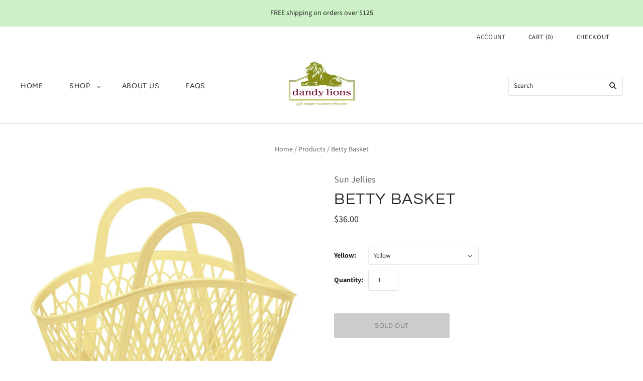

--- FILE ---
content_type: text/plain; charset=utf-8
request_url: https://d-ipv6.mmapiws.com/ant_squire
body_size: 155
content:
dandylionsgifts.com;019bccf5-15e4-7d34-be35-d26e1c295914:dab3a3f07db009b1a50a1fbda9ed8592762652a5